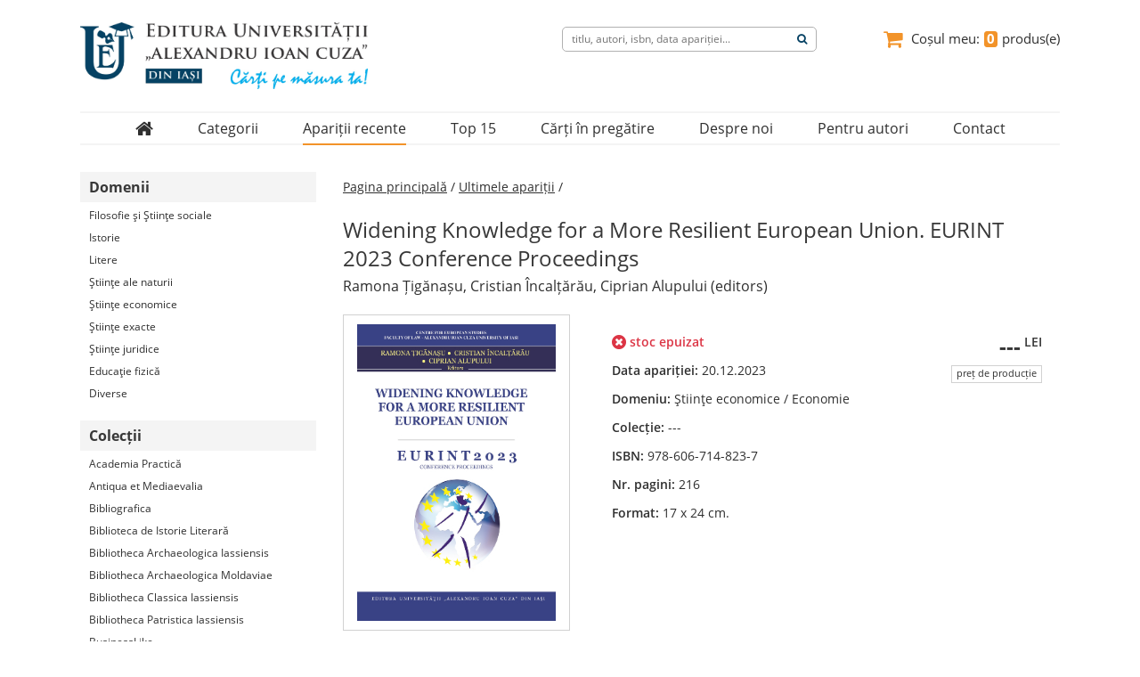

--- FILE ---
content_type: text/html; charset=UTF-8
request_url: https://www.editura.uaic.ro/produse/editura/aparitii-recente/widening-knowledge-for-a-more-resilient-european-union-eurint-2023-conference-proceedings-1989/1/1
body_size: 6164
content:

<!DOCTYPE html>

<html>
  <head>
    <title>Widening Knowledge for a More Resilient European Union. EURINT 2023 Conference Proceedings - Editura Universității &bdquo;Alexandru Ioan Cuza&rdquo; din Iași</title>
    <meta charset="UTF-8">
    <meta name="viewport" content="width=device-width, initial-scale=1.0">
    <link rel="icon" href="/favicon.ico" type="image/x-icon">
    <link rel="stylesheet" href="/css/common.css" type="text/css">
    <link rel="stylesheet" href="/css/main.css" type="text/css">
    <link rel="stylesheet" href="/css/font-awesome.min.css" type="text/css">
    <script src="/js/domain.js" language="Javascript" type="text/javascript"></script>
    <script src="/js/functions.js" type="text/javascript"></script>
  </head>
  <body>
    <div class="container">
      <div class="fixed-div">
        <div class="header">
            
<img src="/img/sigla-1-site-nou.jpg">
<a class="cosul-meu" href="/cosul-meu">
    <i class="fa fa-shopping-cart fa-lg" aria-hidden="true"></i>
    <span>Coșul meu: </span>
    <span id="cosul-meu">0</span>
    <span> produs(e)</span>
</a>
    <fieldset id="search-form">
        <input type="hidden" name="ctg" value="rezultatele-cautarii-pentru">
        <input type="text" name="ctg_item" value="" placeholder="titlu, autori, isbn, data apariției...">
        <input type="hidden" name="page" value="1">
        <button id="search-submit"><i class="fa fa-search" aria-hidden="true"></i></button>
    </fieldset>
        </div>
        <div class="top-menu">
            <ul>
    <li><a href='/'><i class='fa fa-home fa-lg' aria-hidden='true'></i></a><hr class='top-menu-hover'></li><li><span>Categorii</span><hr class='top-menu-hover'><div class='level-2'><div><a href='/produse/domenii/filosofie_si_stiinte_sociale/1'>Domenii</a><a href='/produse/colectii/istorie_moderna_si_memorie_culturala/1'>Colecții</a><a href='/produse/periodice/anale_stiintifice/1'>Periodice</a></div></div></li><li><a href='/produse/editura/aparitii-recente/1'>Apariții recente</a><hr class='top-menu-selected'></li><li><a href='/produse/editura/top-15/1'>Top 15</a><hr class='top-menu-hover'></li><li><a href='/produse/editura/carti-in-pregatire/1'>Cărți în pregătire</a><hr class='top-menu-hover'></li><li><a href='/despre-noi'>Despre noi</a><hr class='top-menu-hover'></li><li><a href='/pentru-autori/cerere-de-editare'>Pentru autori</a><hr class='top-menu-hover'></li><li><a href='/contact'>Contact</a><hr class='top-menu-hover'></li></ul>
        </div>
      </div>
      <div class="left-section">
          <dl><dt>Domenii</dt><dd><a href='/produse/domenii/filosofie_si_stiinte_sociale/1'>Filosofie şi Ştiinţe sociale</a></dd><dd><a href='/produse/domenii/istorie/1'>Istorie</a></dd><dd><a href='/produse/domenii/litere/1'>Litere</a></dd><dd><a href='/produse/domenii/stiinte_ale_naturii/1'>Ştiinţe ale naturii</a></dd><dd><a href='/produse/domenii/stiinte_economice/1'>Ştiinţe economice</a></dd><dd><a href='/produse/domenii/stiinte_exacte/1'>Ştiinţe exacte</a></dd><dd><a href='/produse/domenii/stiinte_juridice/1'>Ştiinţe juridice</a></dd><dd><a href='/produse/domenii/educatie_fizica/1'>Educaţie fizică</a></dd><dd><a href='/produse/domenii/diverse/1'>Diverse</a></dd></dl><dl><dt>Colecții</dt><dd><a href='/produse/colectii/academia_practica/1'>Academia Practică</a></dd><dd><a href='/produse/colectii/antiqua_et_mediaevalia/1'>Antiqua et Mediaevalia</a></dd><dd><a href='/produse/colectii/bibliografica/1'>Bibliografica</a></dd><dd><a href='/produse/colectii/biblioteca_de_istorie_literara/1'>Biblioteca de Istorie Literară</a></dd><dd><a href='/produse/colectii/bibliotheca_archaeologica_iassiensis/1'>Bibliotheca Archaeologica Iassiensis</a></dd><dd><a href='/produse/colectii/bibliotheca_archaeologica_moldaviae/1'>Bibliotheca Archaeologica Moldaviae</a></dd><dd><a href='/produse/colectii/bibliotheca_classica_iassiensis/1'>Bibliotheca Classica Iassiensis</a></dd><dd><a href='/produse/colectii/bibliotheca_patristica_iassiensis/1'>Bibliotheca Patristica Iassiensis</a></dd><dd><a href='/produse/colectii/businesslike/1'>BusinessLike</a></dd><dd><a href='/produse/colectii/cicero/1'>Cicero</a></dd><dd><a href='/produse/colectii/colectia_medico_chirurgicala/1'>Colecția Medico-chirurgicală</a></dd><dd><a href='/produse/colectii/complus/1'>Complus</a></dd><dd><a href='/produse/colectii/contributii_iesene_de_germanistica/1'>Contribuţii Ieşene de Germanistică</a></dd><dd><a href='/produse/colectii/deu_dictionarele_editurii_universitatii/1'>D.E.U. (Dicţionarele Editurii Universităţii)</a></dd><dd><a href='/produse/colectii/doctoralia/1'>Doctoralia</a></dd><dd><a href='/produse/colectii/documenta/1'>Documenta</a></dd><dd><a href='/produse/colectii/economie_si_societate_libera/1'>Economie şi Societate Liberă</a></dd><dd><a href='/produse/colectii/economikon/1'>Economikon</a></dd><dd><a href='/produse/colectii/estetica_si_studii_vizuale/1'>Estetică și studii vizuale</a></dd><dd><a href='/produse/colectii/ethnos/1'>Ethnos</a></dd><dd><a href='/produse/colectii/excellentia_150/1'>Excellentia 150</a></dd><dd><a href='/produse/colectii/exercitium/1'>Exercitium</a></dd><dd><a href='/produse/colectii/fibas/1'>FIBAS</a></dd><dd><a href='/produse/colectii/fontes_traditionis/1'>Fontes Traditionis</a></dd><dd><a href='/produse/colectii/geographia/1'>Geographia</a></dd><dd><a href='/produse/colectii/historica/1'>Historica</a></dd><dd><a href='/produse/colectii/historica_dagesh/1'>Historica Dagesh</a></dd><dd><a href='/produse/colectii/iberica/1'>Iberica</a></dd><dd><a href='/produse/colectii/imago_mundi/1'>Imago Mundi</a></dd><dd><a href='/produse/colectii/in_honorem/1'>In Honorem</a></dd><dd><a href='/produse/colectii/istorie_moderna_si_memorie_culturala/1'>Istorie modernă și memorie culturală</a></dd><dd><a href='/produse/colectii/logos/1'>Logos</a></dd><dd><a href='/produse/colectii/monumenta_linguae_dacoromanorum/1'>Monumenta Linguae Dacoromanorum</a></dd><dd><a href='/produse/colectii/observatorul_social/1'>Observatorul Social</a></dd><dd><a href='/produse/colectii/parenting/1'>Parenting</a></dd><dd><a href='/produse/colectii/patrimoniu/1'>Patrimoniu</a></dd><dd><a href='/produse/colectii/personalitati_ale_universitatii_al_i_cuza_din_iasi/1'>Personalităţi ale Universităţii „Al.I. Cuza” din Iaşi</a></dd><dd><a href='/produse/colectii/proiecte_europene_in_stiintele_sociale/1'>Proiecte Europene în Ştiinţele Sociale</a></dd><dd><a href='/produse/colectii/psihologie_sociala_si_aplicata/1'>Psihologie Socială şi Aplicată</a></dd><dd><a href='/produse/colectii/publicatiile_institutului_roman_de_genealogie_si_heraldica_sever_zotta/1'>﻿Publicațiile Institutului Român de Genealogie și Heraldică „Sever Zotta”</a></dd><dd><a href='/produse/colectii/restitutio_historiographica/1'>Restitutio Historiographica</a></dd><dd><a href='/produse/colectii/scripta_archaeologica_et_historica_dacoromaniae/1'>Scripta Archaeologica et Historica Dacoromaniae</a></dd><dd><a href='/produse/colectii/sophia/1'>Sophia</a></dd><dd><a href='/produse/colectii/sport_si_societate/1'>Sport și Societate</a></dd><dd><a href='/produse/colectii/stiintele_educatiei/1'>Ştiinţele Educaţiei</a></dd><dd><a href='/produse/colectii/studii_de_geografie_politica/1'>Studii de Geografie Politică</a></dd><dd><a href='/produse/colectii/studii_europene/1'>Studii Europene</a></dd><dd><a href='/produse/colectii/thesaurus/1'>Thesaurus</a></dd><dd><a href='/produse/colectii/thesaurus_classicus/1'>Thesaurus Classicus</a></dd><dd><a href='/produse/colectii/traditio/1'>Traditio</a></dd><dd><a href='/produse/colectii/transdisciplinaria/1'>Transdisciplinaria</a></dd><dd><a href='/produse/colectii/world_literature/1'>World Literature</a></dd></dl><dl><dt>Periodice</dt><dd><a href='/produse/periodice/anale_stiintifice/1'>Analele științifice ale Universității "Al.I. Cuza" din Iași (Serie nouă)</a></dd><dd><a href='/produse/periodice/alte_periodice_stiintifice/1'>Alte reviste și periodice științifice</a></dd></dl>      </div>
      <div class="right-section">
        
<div class="display-product">

    <p>
        <a href="/">Pagina principală</a>
        <span> / </span>
        <a href='/produse/editura/aparitii-recente/1'>Ultimele apariții</a>
        <span> / </span>
    </p>

    
    <div class="product-section">
        <p class="product-titlu">Widening Knowledge for a More Resilient European Union. EURINT 2023 Conference Proceedings</p>
        <p class="product-autori">Ramona Țigănașu, Cristian Încalțărău, Ciprian Alupului (editors)</p>
    </div>

    <div class="product-section">
        <div class="product-section-col">
            <img class='product-img' src='/img/ca/1989.jpg'>        </div>

        <div class="product-section-col">
                        <p>
                <i class="fa fa-times-circle fa-lg" style="color: #dc3545;" aria-hidden="true"></i>
                <span style="color: #dc3545;"> stoc epuizat</span>
            </p>
            <p><span>Data apariției: </span>20.12.2023</p>
            <p><span>Domeniu: </span>Ştiinţe economice / Economie</p>
            <p><span>Colecție: </span>---</p>
            <p><span>ISBN: </span>978-606-714-823-7</p>
            <p><span>Nr. pagini: </span>216</p>
            <p><span>Format: </span>17 x 24 cm.</p>
        </div>

        <div class="product-section-col">
            <p>---<sup> LEI</sup></p>
            <p>preț de producție</p>
                        <p style="display: none;" class='btn-enable'>ADAUGĂ ÎN COȘ</p>
            <p style="display: none;">
                <span>Poșta Română</span>
                <span>3-4 zile lucrătoare</span>
                <span>livrare gratuită</span>
                <!-- <span>Curier rapid</span>
                <span>24-48 ore</span>
                <span>+ taxe de livrare</span>-->
                <span>Suport clienți</span>
                <span>0232.314.947</span>
            </p>
        </div>
    </div>


    <div id="info-nav-box" class="product-section">
        <p id="info-nav" class="product-info-nav">
            <span onclick="displayInfoCarte(1);" onmouseover="underLineOn(0);">Descriere</span>
            <span onclick="displayInfoCarte(2);" onmouseover="underLineOn(1);">Sumar</span>
            <span onclick="displayInfoCarte(3);" onmouseover="underLineOn(2);">Despre autori</span>
        </p>
        <p class="product-info-descriere"><b>Print & Online Edition</b>: open access, <a href="https://eurint.uaic.ro/proceedings/EURINT2023.html" title="click to online edition pdf" target="_blank"><i><b>here</b></i></a>.<br><b>Ediție print & online</b>: volumul este disponibil gratuit <a href="https://eurint.uaic.ro/proceedings/EURINT2023.html" title="accesează ediția  online" target="_blank"><i><b>aici</b></i></a>.<br><br> Acest volum editat în limba engleză integrează o parte dintre lucrările prezentate în cadrul conferinței “Challenges and future prospects for a resilient Europe”, organizată cu sprijinul proiectului ‘Jean Monnet Module on EU Interdisciplinary Studies: Widening Knowledge for a more Resilient Union (EURES)’, cofinanțat de Comisia Europeană.<br>
Conferința s-a desfășurat în perioada 19 – 20 mai 2023 şi a fost dedicată tematicii rezilienței. Având în vedere faptul că, în ultimele decenii, Uniunea Europeană (UE) s-a confruntat cu diverse șocuri majore, precum Marea Recesiune, Brexit, pandemia COVID-19 sau războiul din vecinătatea estică a UE, în plan decizional, s-a impus reconfigurarea rolului factorilor care ar putea genera o absorbţie mai rapidă a şocurilor.<br>
În același timp, din perspectivă academică, încurajarea dezbaterilor cu privire la ce pot face universitățile pentru furnizarea de competențe adecvate, care să faciliteze integrarea tinerilor pe piața forţei de muncă, ar putea avea, de asemenea, un impact pozitiv asupra capacităţii de rezilienţă a statelor din UE. Mai mult, pe fondul digitalizării și extinderii inteligenței artificiale, se vor produce transformări la scară largă, inclusiv în sistemul educaţional, ceea ce va afecta piața muncii.
Prin urmare, în cadrul secțiunilor conferinței, au fost abordate teme multidisciplinare, de la reziliență, capital uman, antreprenoriat, inovare, piața muncii, dezvoltare durabilă, până la probleme geopolitice, scopul principal fiind acela de a identifica modalități prin care UE poate deveni mai puternică în faţa crizelor multiple.</p>
        <p class="product-info-sumar"><b>Part I: Current Challenges at the European Level</b>:<br>
Common Dynamics in the EU Integration Path of the Western Balkans, <b>Jubjana Vila</b><br>
The Logic of EU Normative Power in the Western Balkans, <b>Reina Zenelaj Shehi and Ingrit Melani</b><br>
Beyond the Ballot Box: the Meaning and Substance of Democracy, <b>Alban Reli</b><br>
How Can the Development of E-Government in the European Union Increase? Building an Explanatory Statistical Model, <b>Ionuţ-Andrei Pricop and Beniamin Petru Rusanu</b><br>
Accelerating Green Transition in Central and Eastern Europe - Overview of Some EU-11 Green Specific Strategies, <b>Boglárka Vajda and Gabriela Drăgan</b><br><br>
<b>Part II: Education and the European Labour Markets</b>:<br>
the Educational Environment: Factors that Can Lead to the Emergence of Imbalances , <b>Cristina Ionela Bulat and Mihaela Miron</b><br>
Trends and Opportunities for the Young Human Factor in the Context of International Migration of the Workforce, <b>Marina Popa and Olivia Plămădeală</b><br>
Modern Slavery and the European Labour Market Dynamics, <b>Oana-Maria Cozma</b><br><br>
<b>Part III: Resilience From Multiple Perspectives</b>:<br>
Risk Factors for a Resilient Economic Growth Post Covid-19, <b>Gabriela Prelipcean and Diana Georgiana Pîţu</b><br>
Enhancing EU’s Resilience Against Terrorism: A Legal Approach, <b>Raluca-Andreea Șolea</b><br>
European’s Youth Resilience: from University to the Labor Market, <b>Miruna Patriche</b></p>
        <p class="product-info-autori"><b>Ramona Țigănașu</b> este cercetător la Centrul de Studii Europene, din cadrul Facultăţii de Drept a Universităţii ,,Alexandru Ioan Cuza” din Iaşi. Domeniile sale de interes vizează economia instituțională, dezvoltarea regională în Uniunea Europeană, guvernanţa economică, integrarea europeană, precum şi reziliența economică și instituțională. Este editor al revistei <i>Eastern Journal of European Studies (EJES)</i>, iar, de-a lungul timpului, s-a implicat în elaborarea şi implementarea unor proiecte de cercetare naționale și europene, a organizat o paletă largă de evenimente ştiinţifice şi a coordonat volume apărute la edituri din ţară şi străinătate.<br>
<b>Cristian Încalţărău</b> este cercetător în cadrul Centrului de Studii Europene (CSE), Facultatea de Drept, Universitatea „Alexandru Ioan Cuza” din Iaşi. Publicând diverse lucrări științifice (în reviste precum <i>Journal of Common Market Studies, World Development sau International Regional Science</i> Review), direcțiile de cercetare includ diverse aspecte subsidiare procesului de dezvoltare regională, precum creșterea economică, migrația forței de muncă, politica de coeziune a UE sau economia în sănătate. Studiile mai recente au urmărit măsurarea și explicarea rezilienței economice la nivelul regiunilor din cadrul UE, în urma a diverse tipuri de șocuri.<br> 
<b>Ciprian Alupului</b> este coordonatorul Centrului de Documentare Europeană „Jean Monnet” din cadrul Universității „Alexandru Ioan Cuza” din Iași. A obținut titlul de doctor în Geografia Umană, în 2012, la UAIC, cu o teză despre guvernarea teritorială. A fost implicat în echipele de implementare a mai multor proiecte de cercetare (UEFISCDI, CNCSIS, Jean Monnet, ESPON). Principalele domenii de interes ale sale includ dezvoltarea locală și regională, guvernanța teritorială, cooperarea transfrontalieră și mecanismele instituționale ale UE. A fost implicat în organizarea a peste 20 de evenimente majore în domeniile sfera Studiilor Europene</p>
    </div>

</div>
      </div>
    </div>
    <div class="footer">
      <div class="footer-container">
  <div>
    <img src="/img/sigla-1-site-nou.png">
  </div>
  <div><dl><dt><span>Contact</span></dt><dd><span><i class='fa fa-caret-right' aria-hidden='true'></i></span><span>Str. Munteni nr. 34, 700539, Iaşi,<br> România</span></dd><dd><span><i class='fa fa-caret-right' aria-hidden='true'></i></span><span>0232.314.947</span></dd><dd><span><i class='fa fa-caret-right' aria-hidden='true'></i></span><a href='http://www.eduaic.ro' target='_blank'>www.editura.uaic.ro</a></dd><dd><span><i class='fa fa-caret-right' aria-hidden='true'></i></span><span>editura&#64;uaic.ro</span></dd><dd><span><i class='fa fa-caret-right' aria-hidden='true'></i></span><a href='https://www.facebook.com/editura.uaic' target='_blank'>tipografia&#64;uaic.ro</a></dd><dd><span><i class='fa fa-caret-right' aria-hidden='true'></i></span><a href='https://twitter.com/Editura_UAIC' target='_blank'>facebook.com/editura.uaic</a></dd></dl><p class='copyright'>&copy; 2017-2026</p></div><div><dl><dt><span>Categorii</span></dt><dd><span><i class='fa fa-caret-right' aria-hidden='true'></i></span><a href='/produse/editura/ultimele-aparitii/1'>Ultimele apariții</a></dd><dd><span><i class='fa fa-caret-right' aria-hidden='true'></i></span><a href='/produse/editura/top-15/1'>Top 15</a></dd><dd><span><i class='fa fa-caret-right' aria-hidden='true'></i></span><a href='/produse/editura/carti-in-pregatire/1'>În pregătire</a></dd><dd><span><i class='fa fa-caret-right' aria-hidden='true'></i></span><a href='/produse/domenii/filosofie_si_stiinte_sociale/1'>Domenii</a></dd><dd><span><i class='fa fa-caret-right' aria-hidden='true'></i></span><a href='/produse/colectii/istorie_moderna_si_memorie_culturala/1'>Colecții</a></dd><dd><span><i class='fa fa-caret-right' aria-hidden='true'></i></span><a href='/produse/periodice/anale_stiintifice/1'>Periodice</a></dd></dl></div><div><dl><dt><span>Link-uri utile</span></dt><dd><span><i class='fa fa-caret-right' aria-hidden='true'></i></span><a href='/regulament' target='_blank'>Regulamentul intern de funcţionare al Editurii</a></dd><dd><span><i class='fa fa-caret-right' aria-hidden='true'></i></span><a href='/manual-identitate-vizuala' target='_blank'>Manualul de identitate vizuală al Editurii</a></dd><dd><span><i class='fa fa-caret-right' aria-hidden='true'></i></span><a href='http://www.uaic.ro/' target='_blank'>Universitatea "Alexandru Ioan Cuza" din Iaşi</a></dd><dd><span><i class='fa fa-caret-right' aria-hidden='true'></i></span><a href='http://www.bibnat.ro/' target='_blank'>Biblioteca Naţională a României</a></dd><dd><span><i class='fa fa-caret-right' aria-hidden='true'></i></span><a href='http://www.anpc.gov.ro/' target='_blank'>Autoritatea Naţională pentru Protecţia Consumatorilor</a></dd><dd><span><i class='fa fa-caret-right' aria-hidden='true'></i></span><a href='http://www.orda.ro/' target='_blank'>Oficiul Român pentru Drepturile de Autor</a></dd></dl></div></div>
    </div>
    <script src="/js/cmd-add-product.js" type="text/javascript"></script>
    <script src="/js/updateHeaderCart.js" type="text/javascript"></script>
    <script src="/js/search.js" type="text/javascript"></script>
  </body>
</html>


--- FILE ---
content_type: application/javascript
request_url: https://www.editura.uaic.ro/js/updateHeaderCart.js
body_size: 304
content:
function areCookies() {
	var cmdCookies = 0;
	var reg = /cmd\d{3,4}/;
	var getCookies = document.cookie.split(";");
	for (var i = 0; i < getCookies.length; i++) {
		var cookieName = getCookies[i].split("=")[0];
		var isCookie = reg.test(cookieName);
		if (isCookie == true) {cmdCookies = cmdCookies + 1;}
	}
	return cmdCookies;
}

function updateHeaderCart() {
	var uhc = areCookies();
	document.getElementById('cosul-meu').innerHTML = uhc;
}

// window.addEventListener('pageshow', updateHeaderCart)


--- FILE ---
content_type: application/javascript
request_url: https://www.editura.uaic.ro/js/domain.js
body_size: 117
content:
function getDomain(siteName) {
  var siteDomain = (siteName.search('www.') == 0) ? siteName.slice(4) : siteName;
  return siteDomain;
}
